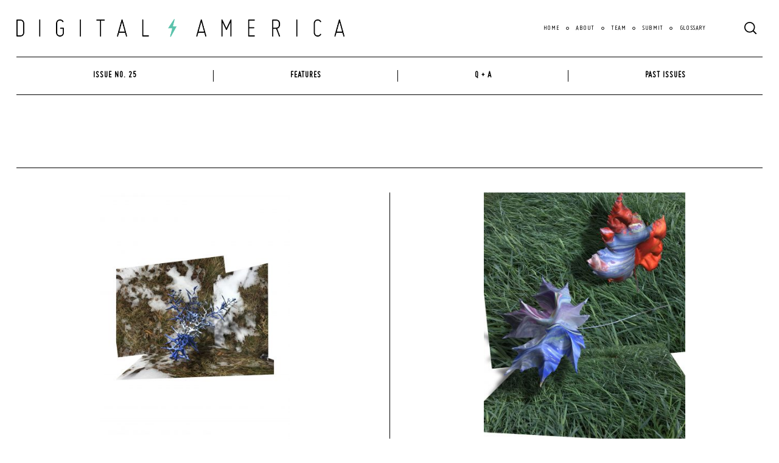

--- FILE ---
content_type: text/html; charset=UTF-8
request_url: https://www.digitalamerica.org/slide-type/hyperobjects/
body_size: 15711
content:
<!doctype html>
<html lang="en-US">
<head>
    <meta charset="UTF-8">
    <meta name="viewport" content="width=device-width, minimum-scale=1">
    <meta name="theme-color" content="#000000">
    <link rel="profile" href="http://gmpg.org/xfn/11">
    <meta name='robots' content='index, follow, max-image-preview:large, max-snippet:-1, max-video-preview:-1' />

	<!-- This site is optimized with the Yoast SEO plugin v26.8 - https://yoast.com/product/yoast-seo-wordpress/ -->
	<title>Hyperobjects Archives - Digital America</title>
	<link rel="canonical" href="https://www.digitalamerica.org/slide-type/hyperobjects/" />
	<meta property="og:locale" content="en_US" />
	<meta property="og:type" content="article" />
	<meta property="og:title" content="Hyperobjects Archives - Digital America" />
	<meta property="og:url" content="https://www.digitalamerica.org/slide-type/hyperobjects/" />
	<meta property="og:site_name" content="Digital America" />
	<meta name="twitter:card" content="summary_large_image" />
	<script type="application/ld+json" class="yoast-schema-graph">{"@context":"https://schema.org","@graph":[{"@type":"CollectionPage","@id":"https://www.digitalamerica.org/slide-type/hyperobjects/","url":"https://www.digitalamerica.org/slide-type/hyperobjects/","name":"Hyperobjects Archives - Digital America","isPartOf":{"@id":"https://www.digitalamerica.org/#website"},"primaryImageOfPage":{"@id":"https://www.digitalamerica.org/slide-type/hyperobjects/#primaryimage"},"image":{"@id":"https://www.digitalamerica.org/slide-type/hyperobjects/#primaryimage"},"thumbnailUrl":"https://www.digitalamerica.org/wp-content/uploads/2018/04/Still_Life_8e.31-33333333.jpg","breadcrumb":{"@id":"https://www.digitalamerica.org/slide-type/hyperobjects/#breadcrumb"},"inLanguage":"en-US"},{"@type":"ImageObject","inLanguage":"en-US","@id":"https://www.digitalamerica.org/slide-type/hyperobjects/#primaryimage","url":"https://www.digitalamerica.org/wp-content/uploads/2018/04/Still_Life_8e.31-33333333.jpg","contentUrl":"https://www.digitalamerica.org/wp-content/uploads/2018/04/Still_Life_8e.31-33333333.jpg","width":3600,"height":4800},{"@type":"BreadcrumbList","@id":"https://www.digitalamerica.org/slide-type/hyperobjects/#breadcrumb","itemListElement":[{"@type":"ListItem","position":1,"name":"Home","item":"https://www.digitalamerica.org/"},{"@type":"ListItem","position":2,"name":"Hyperobjects"}]},{"@type":"WebSite","@id":"https://www.digitalamerica.org/#website","url":"https://www.digitalamerica.org/","name":"Digital America","description":"an online journal on digital culture and American life","publisher":{"@id":"https://www.digitalamerica.org/#organization"},"potentialAction":[{"@type":"SearchAction","target":{"@type":"EntryPoint","urlTemplate":"https://www.digitalamerica.org/?s={search_term_string}"},"query-input":{"@type":"PropertyValueSpecification","valueRequired":true,"valueName":"search_term_string"}}],"inLanguage":"en-US"},{"@type":"Organization","@id":"https://www.digitalamerica.org/#organization","name":"Digital America","url":"https://www.digitalamerica.org/","logo":{"@type":"ImageObject","inLanguage":"en-US","@id":"https://www.digitalamerica.org/#/schema/logo/image/","url":"https://www.digitalamerica.org/wp-content/uploads/2016/08/cropped-cropped-cropped-digitalamerica_full_blue1.png","contentUrl":"https://www.digitalamerica.org/wp-content/uploads/2016/08/cropped-cropped-cropped-digitalamerica_full_blue1.png","width":960,"height":120,"caption":"Digital America"},"image":{"@id":"https://www.digitalamerica.org/#/schema/logo/image/"}}]}</script>
	<!-- / Yoast SEO plugin. -->


<link rel='dns-prefetch' href='//platform-api.sharethis.com' />
<link rel='dns-prefetch' href='//www.googletagmanager.com' />
<link rel='dns-prefetch' href='//fonts.googleapis.com' />
<link rel="alternate" type="application/rss+xml" title="Digital America &raquo; Feed" href="https://www.digitalamerica.org/feed/" />
<link rel="alternate" type="application/rss+xml" title="Digital America &raquo; Comments Feed" href="https://www.digitalamerica.org/comments/feed/" />
<script type="text/javascript" id="wpp-js" src="https://www.digitalamerica.org/wp-content/plugins/wordpress-popular-posts/assets/js/wpp.min.js?ver=7.3.6" data-sampling="0" data-sampling-rate="100" data-api-url="https://www.digitalamerica.org/wp-json/wordpress-popular-posts" data-post-id="0" data-token="cb04520956" data-lang="0" data-debug="0"></script>
<link rel="alternate" type="application/rss+xml" title="Digital America &raquo; Hyperobjects Slide Type Feed" href="https://www.digitalamerica.org/slide-type/hyperobjects/feed/" />
		<!-- This site uses the Google Analytics by ExactMetrics plugin v8.11.1 - Using Analytics tracking - https://www.exactmetrics.com/ -->
		<!-- Note: ExactMetrics is not currently configured on this site. The site owner needs to authenticate with Google Analytics in the ExactMetrics settings panel. -->
					<!-- No tracking code set -->
				<!-- / Google Analytics by ExactMetrics -->
		<style id='wp-img-auto-sizes-contain-inline-css' type='text/css'>
img:is([sizes=auto i],[sizes^="auto," i]){contain-intrinsic-size:3000px 1500px}
/*# sourceURL=wp-img-auto-sizes-contain-inline-css */
</style>
<link rel='stylesheet' id='pt-cv-public-style-css' href='https://www.digitalamerica.org/wp-content/plugins/content-views-query-and-display-post-page/public/assets/css/cv.css?ver=4.2.1' type='text/css' media='all' />
<style id='wp-block-library-inline-css' type='text/css'>
:root{--wp-block-synced-color:#7a00df;--wp-block-synced-color--rgb:122,0,223;--wp-bound-block-color:var(--wp-block-synced-color);--wp-editor-canvas-background:#ddd;--wp-admin-theme-color:#007cba;--wp-admin-theme-color--rgb:0,124,186;--wp-admin-theme-color-darker-10:#006ba1;--wp-admin-theme-color-darker-10--rgb:0,107,160.5;--wp-admin-theme-color-darker-20:#005a87;--wp-admin-theme-color-darker-20--rgb:0,90,135;--wp-admin-border-width-focus:2px}@media (min-resolution:192dpi){:root{--wp-admin-border-width-focus:1.5px}}.wp-element-button{cursor:pointer}:root .has-very-light-gray-background-color{background-color:#eee}:root .has-very-dark-gray-background-color{background-color:#313131}:root .has-very-light-gray-color{color:#eee}:root .has-very-dark-gray-color{color:#313131}:root .has-vivid-green-cyan-to-vivid-cyan-blue-gradient-background{background:linear-gradient(135deg,#00d084,#0693e3)}:root .has-purple-crush-gradient-background{background:linear-gradient(135deg,#34e2e4,#4721fb 50%,#ab1dfe)}:root .has-hazy-dawn-gradient-background{background:linear-gradient(135deg,#faaca8,#dad0ec)}:root .has-subdued-olive-gradient-background{background:linear-gradient(135deg,#fafae1,#67a671)}:root .has-atomic-cream-gradient-background{background:linear-gradient(135deg,#fdd79a,#004a59)}:root .has-nightshade-gradient-background{background:linear-gradient(135deg,#330968,#31cdcf)}:root .has-midnight-gradient-background{background:linear-gradient(135deg,#020381,#2874fc)}:root{--wp--preset--font-size--normal:16px;--wp--preset--font-size--huge:42px}.has-regular-font-size{font-size:1em}.has-larger-font-size{font-size:2.625em}.has-normal-font-size{font-size:var(--wp--preset--font-size--normal)}.has-huge-font-size{font-size:var(--wp--preset--font-size--huge)}.has-text-align-center{text-align:center}.has-text-align-left{text-align:left}.has-text-align-right{text-align:right}.has-fit-text{white-space:nowrap!important}#end-resizable-editor-section{display:none}.aligncenter{clear:both}.items-justified-left{justify-content:flex-start}.items-justified-center{justify-content:center}.items-justified-right{justify-content:flex-end}.items-justified-space-between{justify-content:space-between}.screen-reader-text{border:0;clip-path:inset(50%);height:1px;margin:-1px;overflow:hidden;padding:0;position:absolute;width:1px;word-wrap:normal!important}.screen-reader-text:focus{background-color:#ddd;clip-path:none;color:#444;display:block;font-size:1em;height:auto;left:5px;line-height:normal;padding:15px 23px 14px;text-decoration:none;top:5px;width:auto;z-index:100000}html :where(.has-border-color){border-style:solid}html :where([style*=border-top-color]){border-top-style:solid}html :where([style*=border-right-color]){border-right-style:solid}html :where([style*=border-bottom-color]){border-bottom-style:solid}html :where([style*=border-left-color]){border-left-style:solid}html :where([style*=border-width]){border-style:solid}html :where([style*=border-top-width]){border-top-style:solid}html :where([style*=border-right-width]){border-right-style:solid}html :where([style*=border-bottom-width]){border-bottom-style:solid}html :where([style*=border-left-width]){border-left-style:solid}html :where(img[class*=wp-image-]){height:auto;max-width:100%}:where(figure){margin:0 0 1em}html :where(.is-position-sticky){--wp-admin--admin-bar--position-offset:var(--wp-admin--admin-bar--height,0px)}@media screen and (max-width:600px){html :where(.is-position-sticky){--wp-admin--admin-bar--position-offset:0px}}

/*# sourceURL=wp-block-library-inline-css */
</style><style id='wp-block-paragraph-inline-css' type='text/css'>
.is-small-text{font-size:.875em}.is-regular-text{font-size:1em}.is-large-text{font-size:2.25em}.is-larger-text{font-size:3em}.has-drop-cap:not(:focus):first-letter{float:left;font-size:8.4em;font-style:normal;font-weight:100;line-height:.68;margin:.05em .1em 0 0;text-transform:uppercase}body.rtl .has-drop-cap:not(:focus):first-letter{float:none;margin-left:.1em}p.has-drop-cap.has-background{overflow:hidden}:root :where(p.has-background){padding:1.25em 2.375em}:where(p.has-text-color:not(.has-link-color)) a{color:inherit}p.has-text-align-left[style*="writing-mode:vertical-lr"],p.has-text-align-right[style*="writing-mode:vertical-rl"]{rotate:180deg}
/*# sourceURL=https://www.digitalamerica.org/wp-includes/blocks/paragraph/style.min.css */
</style>
<style id='global-styles-inline-css' type='text/css'>
:root{--wp--preset--aspect-ratio--square: 1;--wp--preset--aspect-ratio--4-3: 4/3;--wp--preset--aspect-ratio--3-4: 3/4;--wp--preset--aspect-ratio--3-2: 3/2;--wp--preset--aspect-ratio--2-3: 2/3;--wp--preset--aspect-ratio--16-9: 16/9;--wp--preset--aspect-ratio--9-16: 9/16;--wp--preset--color--black: #000000;--wp--preset--color--cyan-bluish-gray: #abb8c3;--wp--preset--color--white: #ffffff;--wp--preset--color--pale-pink: #f78da7;--wp--preset--color--vivid-red: #cf2e2e;--wp--preset--color--luminous-vivid-orange: #ff6900;--wp--preset--color--luminous-vivid-amber: #fcb900;--wp--preset--color--light-green-cyan: #7bdcb5;--wp--preset--color--vivid-green-cyan: #00d084;--wp--preset--color--pale-cyan-blue: #8ed1fc;--wp--preset--color--vivid-cyan-blue: #0693e3;--wp--preset--color--vivid-purple: #9b51e0;--wp--preset--gradient--vivid-cyan-blue-to-vivid-purple: linear-gradient(135deg,rgb(6,147,227) 0%,rgb(155,81,224) 100%);--wp--preset--gradient--light-green-cyan-to-vivid-green-cyan: linear-gradient(135deg,rgb(122,220,180) 0%,rgb(0,208,130) 100%);--wp--preset--gradient--luminous-vivid-amber-to-luminous-vivid-orange: linear-gradient(135deg,rgb(252,185,0) 0%,rgb(255,105,0) 100%);--wp--preset--gradient--luminous-vivid-orange-to-vivid-red: linear-gradient(135deg,rgb(255,105,0) 0%,rgb(207,46,46) 100%);--wp--preset--gradient--very-light-gray-to-cyan-bluish-gray: linear-gradient(135deg,rgb(238,238,238) 0%,rgb(169,184,195) 100%);--wp--preset--gradient--cool-to-warm-spectrum: linear-gradient(135deg,rgb(74,234,220) 0%,rgb(151,120,209) 20%,rgb(207,42,186) 40%,rgb(238,44,130) 60%,rgb(251,105,98) 80%,rgb(254,248,76) 100%);--wp--preset--gradient--blush-light-purple: linear-gradient(135deg,rgb(255,206,236) 0%,rgb(152,150,240) 100%);--wp--preset--gradient--blush-bordeaux: linear-gradient(135deg,rgb(254,205,165) 0%,rgb(254,45,45) 50%,rgb(107,0,62) 100%);--wp--preset--gradient--luminous-dusk: linear-gradient(135deg,rgb(255,203,112) 0%,rgb(199,81,192) 50%,rgb(65,88,208) 100%);--wp--preset--gradient--pale-ocean: linear-gradient(135deg,rgb(255,245,203) 0%,rgb(182,227,212) 50%,rgb(51,167,181) 100%);--wp--preset--gradient--electric-grass: linear-gradient(135deg,rgb(202,248,128) 0%,rgb(113,206,126) 100%);--wp--preset--gradient--midnight: linear-gradient(135deg,rgb(2,3,129) 0%,rgb(40,116,252) 100%);--wp--preset--font-size--small: 13px;--wp--preset--font-size--medium: 20px;--wp--preset--font-size--large: 36px;--wp--preset--font-size--x-large: 42px;--wp--preset--spacing--20: 0.44rem;--wp--preset--spacing--30: 0.67rem;--wp--preset--spacing--40: 1rem;--wp--preset--spacing--50: 1.5rem;--wp--preset--spacing--60: 2.25rem;--wp--preset--spacing--70: 3.38rem;--wp--preset--spacing--80: 5.06rem;--wp--preset--shadow--natural: 6px 6px 9px rgba(0, 0, 0, 0.2);--wp--preset--shadow--deep: 12px 12px 50px rgba(0, 0, 0, 0.4);--wp--preset--shadow--sharp: 6px 6px 0px rgba(0, 0, 0, 0.2);--wp--preset--shadow--outlined: 6px 6px 0px -3px rgb(255, 255, 255), 6px 6px rgb(0, 0, 0);--wp--preset--shadow--crisp: 6px 6px 0px rgb(0, 0, 0);}:where(.is-layout-flex){gap: 0.5em;}:where(.is-layout-grid){gap: 0.5em;}body .is-layout-flex{display: flex;}.is-layout-flex{flex-wrap: wrap;align-items: center;}.is-layout-flex > :is(*, div){margin: 0;}body .is-layout-grid{display: grid;}.is-layout-grid > :is(*, div){margin: 0;}:where(.wp-block-columns.is-layout-flex){gap: 2em;}:where(.wp-block-columns.is-layout-grid){gap: 2em;}:where(.wp-block-post-template.is-layout-flex){gap: 1.25em;}:where(.wp-block-post-template.is-layout-grid){gap: 1.25em;}.has-black-color{color: var(--wp--preset--color--black) !important;}.has-cyan-bluish-gray-color{color: var(--wp--preset--color--cyan-bluish-gray) !important;}.has-white-color{color: var(--wp--preset--color--white) !important;}.has-pale-pink-color{color: var(--wp--preset--color--pale-pink) !important;}.has-vivid-red-color{color: var(--wp--preset--color--vivid-red) !important;}.has-luminous-vivid-orange-color{color: var(--wp--preset--color--luminous-vivid-orange) !important;}.has-luminous-vivid-amber-color{color: var(--wp--preset--color--luminous-vivid-amber) !important;}.has-light-green-cyan-color{color: var(--wp--preset--color--light-green-cyan) !important;}.has-vivid-green-cyan-color{color: var(--wp--preset--color--vivid-green-cyan) !important;}.has-pale-cyan-blue-color{color: var(--wp--preset--color--pale-cyan-blue) !important;}.has-vivid-cyan-blue-color{color: var(--wp--preset--color--vivid-cyan-blue) !important;}.has-vivid-purple-color{color: var(--wp--preset--color--vivid-purple) !important;}.has-black-background-color{background-color: var(--wp--preset--color--black) !important;}.has-cyan-bluish-gray-background-color{background-color: var(--wp--preset--color--cyan-bluish-gray) !important;}.has-white-background-color{background-color: var(--wp--preset--color--white) !important;}.has-pale-pink-background-color{background-color: var(--wp--preset--color--pale-pink) !important;}.has-vivid-red-background-color{background-color: var(--wp--preset--color--vivid-red) !important;}.has-luminous-vivid-orange-background-color{background-color: var(--wp--preset--color--luminous-vivid-orange) !important;}.has-luminous-vivid-amber-background-color{background-color: var(--wp--preset--color--luminous-vivid-amber) !important;}.has-light-green-cyan-background-color{background-color: var(--wp--preset--color--light-green-cyan) !important;}.has-vivid-green-cyan-background-color{background-color: var(--wp--preset--color--vivid-green-cyan) !important;}.has-pale-cyan-blue-background-color{background-color: var(--wp--preset--color--pale-cyan-blue) !important;}.has-vivid-cyan-blue-background-color{background-color: var(--wp--preset--color--vivid-cyan-blue) !important;}.has-vivid-purple-background-color{background-color: var(--wp--preset--color--vivid-purple) !important;}.has-black-border-color{border-color: var(--wp--preset--color--black) !important;}.has-cyan-bluish-gray-border-color{border-color: var(--wp--preset--color--cyan-bluish-gray) !important;}.has-white-border-color{border-color: var(--wp--preset--color--white) !important;}.has-pale-pink-border-color{border-color: var(--wp--preset--color--pale-pink) !important;}.has-vivid-red-border-color{border-color: var(--wp--preset--color--vivid-red) !important;}.has-luminous-vivid-orange-border-color{border-color: var(--wp--preset--color--luminous-vivid-orange) !important;}.has-luminous-vivid-amber-border-color{border-color: var(--wp--preset--color--luminous-vivid-amber) !important;}.has-light-green-cyan-border-color{border-color: var(--wp--preset--color--light-green-cyan) !important;}.has-vivid-green-cyan-border-color{border-color: var(--wp--preset--color--vivid-green-cyan) !important;}.has-pale-cyan-blue-border-color{border-color: var(--wp--preset--color--pale-cyan-blue) !important;}.has-vivid-cyan-blue-border-color{border-color: var(--wp--preset--color--vivid-cyan-blue) !important;}.has-vivid-purple-border-color{border-color: var(--wp--preset--color--vivid-purple) !important;}.has-vivid-cyan-blue-to-vivid-purple-gradient-background{background: var(--wp--preset--gradient--vivid-cyan-blue-to-vivid-purple) !important;}.has-light-green-cyan-to-vivid-green-cyan-gradient-background{background: var(--wp--preset--gradient--light-green-cyan-to-vivid-green-cyan) !important;}.has-luminous-vivid-amber-to-luminous-vivid-orange-gradient-background{background: var(--wp--preset--gradient--luminous-vivid-amber-to-luminous-vivid-orange) !important;}.has-luminous-vivid-orange-to-vivid-red-gradient-background{background: var(--wp--preset--gradient--luminous-vivid-orange-to-vivid-red) !important;}.has-very-light-gray-to-cyan-bluish-gray-gradient-background{background: var(--wp--preset--gradient--very-light-gray-to-cyan-bluish-gray) !important;}.has-cool-to-warm-spectrum-gradient-background{background: var(--wp--preset--gradient--cool-to-warm-spectrum) !important;}.has-blush-light-purple-gradient-background{background: var(--wp--preset--gradient--blush-light-purple) !important;}.has-blush-bordeaux-gradient-background{background: var(--wp--preset--gradient--blush-bordeaux) !important;}.has-luminous-dusk-gradient-background{background: var(--wp--preset--gradient--luminous-dusk) !important;}.has-pale-ocean-gradient-background{background: var(--wp--preset--gradient--pale-ocean) !important;}.has-electric-grass-gradient-background{background: var(--wp--preset--gradient--electric-grass) !important;}.has-midnight-gradient-background{background: var(--wp--preset--gradient--midnight) !important;}.has-small-font-size{font-size: var(--wp--preset--font-size--small) !important;}.has-medium-font-size{font-size: var(--wp--preset--font-size--medium) !important;}.has-large-font-size{font-size: var(--wp--preset--font-size--large) !important;}.has-x-large-font-size{font-size: var(--wp--preset--font-size--x-large) !important;}
/*# sourceURL=global-styles-inline-css */
</style>

<style id='classic-theme-styles-inline-css' type='text/css'>
/*! This file is auto-generated */
.wp-block-button__link{color:#fff;background-color:#32373c;border-radius:9999px;box-shadow:none;text-decoration:none;padding:calc(.667em + 2px) calc(1.333em + 2px);font-size:1.125em}.wp-block-file__button{background:#32373c;color:#fff;text-decoration:none}
/*# sourceURL=/wp-includes/css/classic-themes.min.css */
</style>
<link rel='stylesheet' id='wp-components-css' href='https://www.digitalamerica.org/wp-includes/css/dist/components/style.min.css?ver=3ab42317f3fd2198d2fad75585516fb5' type='text/css' media='all' />
<link rel='stylesheet' id='wp-preferences-css' href='https://www.digitalamerica.org/wp-includes/css/dist/preferences/style.min.css?ver=3ab42317f3fd2198d2fad75585516fb5' type='text/css' media='all' />
<link rel='stylesheet' id='wp-block-editor-css' href='https://www.digitalamerica.org/wp-includes/css/dist/block-editor/style.min.css?ver=3ab42317f3fd2198d2fad75585516fb5' type='text/css' media='all' />
<link rel='stylesheet' id='popup-maker-block-library-style-css' href='https://www.digitalamerica.org/wp-content/plugins/popup-maker/dist/packages/block-library-style.css?ver=dbea705cfafe089d65f1' type='text/css' media='all' />
<link rel='stylesheet' id='kioken-blocks-style-css' href='https://www.digitalamerica.org/wp-content/plugins/kioken-blocks/dist/blocks.style.build.css?ver=1.3.9' type='text/css' media='all' />
<link rel='stylesheet' id='fontawesome-free-css' href='https://www.digitalamerica.org/wp-content/plugins/getwid/vendors/fontawesome-free/css/all.min.css?ver=5.5.0' type='text/css' media='all' />
<link rel='stylesheet' id='slick-css' href='https://www.digitalamerica.org/wp-content/plugins/getwid/vendors/slick/slick/slick.min.css?ver=1.9.0' type='text/css' media='all' />
<link rel='stylesheet' id='slick-theme-css' href='https://www.digitalamerica.org/wp-content/plugins/getwid/vendors/slick/slick/slick-theme.min.css?ver=1.9.0' type='text/css' media='all' />
<link rel='stylesheet' id='mp-fancybox-css' href='https://www.digitalamerica.org/wp-content/plugins/getwid/vendors/mp-fancybox/jquery.fancybox.min.css?ver=3.5.7-mp.1' type='text/css' media='all' />
<link rel='stylesheet' id='getwid-blocks-css' href='https://www.digitalamerica.org/wp-content/plugins/getwid/assets/css/blocks.style.css?ver=2.1.3' type='text/css' media='all' />
<style id='getwid-blocks-inline-css' type='text/css'>
.wp-block-getwid-section .wp-block-getwid-section__wrapper .wp-block-getwid-section__inner-wrapper{max-width: 798px;}
/*# sourceURL=getwid-blocks-inline-css */
</style>
<link rel='stylesheet' id='contact-form-7-css' href='https://www.digitalamerica.org/wp-content/plugins/contact-form-7/includes/css/styles.css?ver=6.1.4' type='text/css' media='all' />
<link rel='stylesheet' id='sc-frontend-style-css' href='https://www.digitalamerica.org/wp-content/plugins/shortcodes-indep/css/frontend-style.css?ver=3ab42317f3fd2198d2fad75585516fb5' type='text/css' media='all' />
<link rel='stylesheet' id='simple-banner-style-css' href='https://www.digitalamerica.org/wp-content/plugins/simple-banner/simple-banner.css?ver=3.1.2' type='text/css' media='all' />
<link rel='stylesheet' id='rt-fontawsome-css' href='https://www.digitalamerica.org/wp-content/plugins/the-post-grid/assets/vendor/font-awesome/css/font-awesome.min.css?ver=7.8.8' type='text/css' media='all' />
<link rel='stylesheet' id='rt-tpg-css' href='https://www.digitalamerica.org/wp-content/plugins/the-post-grid/assets/css/thepostgrid.min.css?ver=7.8.8' type='text/css' media='all' />
<link rel='stylesheet' id='Tippy-css' href='https://www.digitalamerica.org/wp-content/plugins/tippy/jquery.tippy.css?ver=3ab42317f3fd2198d2fad75585516fb5' type='text/css' media='all' />
<link rel='stylesheet' id='uaf_client_css-css' href='https://www.digitalamerica.org/wp-content/uploads/useanyfont/uaf.css?ver=1765350308' type='text/css' media='all' />
<link rel='stylesheet' id='pullquote-shortcode-css' href='https://www.digitalamerica.org/wp-content/plugins/pullquote-shortcode/css/pullquote-shortcode.css?ver=0.1' type='text/css' media='all' />
<link rel='stylesheet' id='wordpress-popular-posts-css-css' href='https://www.digitalamerica.org/wp-content/plugins/wordpress-popular-posts/assets/css/wpp.css?ver=7.3.6' type='text/css' media='all' />
<link rel='stylesheet' id='neomag-style-css' href='https://www.digitalamerica.org/wp-content/themes/neomag/style.css?ver=2.0' type='text/css' media='all' />
<style id='neomag-style-inline-css' type='text/css'>
:root { --content-width: 798px }
/*# sourceURL=neomag-style-inline-css */
</style>
<link rel='stylesheet' id='wp-featherlight-css' href='https://www.digitalamerica.org/wp-content/plugins/wp-featherlight/css/wp-featherlight.min.css?ver=1.3.4' type='text/css' media='all' />
<link rel='stylesheet' id='neomag-addons-style-css' href='https://www.digitalamerica.org/wp-content/plugins/neomag-addons/css/neomag-addons-style.css?ver=3ab42317f3fd2198d2fad75585516fb5' type='text/css' media='all' />
<link rel='stylesheet' id='frs-css-css' href='https://www.digitalamerica.org/wp-content/plugins/fluid-responsive-slideshow/css/frs.css?ver=2.3.1' type='text/css' media='all' />
<link rel='stylesheet' id='frs-position-css' href='https://www.digitalamerica.org/wp-content/plugins/fluid-responsive-slideshow/css/frs-position.css?ver=2.3.1' type='text/css' media='all' />
<link rel='stylesheet' id='OpenSans-css' href='https://fonts.googleapis.com/css?family=Open+Sans%3A400italic%2C700italic%2C400%2C700&#038;ver=2.3.1' type='text/css' media='all' />
<!--n2css--><!--n2js--><script type="text/javascript" src="https://www.digitalamerica.org/wp-includes/js/jquery/jquery.min.js?ver=3.7.1" id="jquery-core-js"></script>
<script type="text/javascript" src="https://www.digitalamerica.org/wp-includes/js/jquery/jquery-migrate.min.js?ver=3.4.1" id="jquery-migrate-js"></script>
<script type="text/javascript" src="https://www.digitalamerica.org/wp-content/plugins/fluid-responsive-slideshow/js/frs.js?ver=2.3.1" id="fluid-responsive-slideshow-js"></script>
<script type="text/javascript" src="https://www.digitalamerica.org/wp-content/plugins/fluid-responsive-slideshow/js/jquery.touchSwipe.min.js?ver=3ab42317f3fd2198d2fad75585516fb5" id="touchSwipe_js-js"></script>
<script type="text/javascript" src="https://www.digitalamerica.org/wp-content/plugins/fluid-responsive-slideshow/js/imagesloaded.min.js?ver=2.3.1" id="images-loaded-js"></script>
<script type="text/javascript" id="simple-banner-script-js-before">
/* <![CDATA[ */
const simpleBannerScriptParams = {"pro_version_enabled":"","debug_mode":"","id":6741,"version":"3.1.2","banner_params":[{"hide_simple_banner":"yes","simple_banner_prepend_element":"body","simple_banner_position":"","header_margin":"","header_padding":"","wp_body_open_enabled":"","wp_body_open":true,"simple_banner_z_index":"","simple_banner_text":"Look out for Issue 25 on April 21, 2025!","disabled_on_current_page":false,"disabled_pages_array":[],"is_current_page_a_post":false,"disabled_on_posts":"","simple_banner_disabled_page_paths":"","simple_banner_font_size":"","simple_banner_color":"#66CC99","simple_banner_text_color":"","simple_banner_link_color":"","simple_banner_close_color":"","simple_banner_custom_css":"","simple_banner_scrolling_custom_css":"","simple_banner_text_custom_css":"","simple_banner_button_css":"","site_custom_css":"","keep_site_custom_css":"","site_custom_js":"","keep_site_custom_js":"","close_button_enabled":"on","close_button_expiration":"","close_button_cookie_set":false,"current_date":{"date":"2026-01-21 09:23:02.847437","timezone_type":3,"timezone":"UTC"},"start_date":{"date":"2026-01-21 09:23:02.847443","timezone_type":3,"timezone":"UTC"},"end_date":{"date":"2026-01-21 09:23:02.847445","timezone_type":3,"timezone":"UTC"},"simple_banner_start_after_date":"","simple_banner_remove_after_date":"","simple_banner_insert_inside_element":""}]}
//# sourceURL=simple-banner-script-js-before
/* ]]> */
</script>
<script type="text/javascript" src="https://www.digitalamerica.org/wp-content/plugins/simple-banner/simple-banner.js?ver=3.1.2" id="simple-banner-script-js"></script>
<script type="text/javascript" src="//platform-api.sharethis.com/js/sharethis.js?ver=8.5.3#property=67b3e599f80bb90012167cad&amp;product=gdpr-compliance-tool-v2&amp;source=simple-share-buttons-adder-wordpress" id="simple-share-buttons-adder-mu-js"></script>
<script type="text/javascript" src="https://www.digitalamerica.org/wp-content/plugins/tippy/jquery.tippy.js?ver=6.0.0" id="Tippy-js"></script>

<!-- Google tag (gtag.js) snippet added by Site Kit -->
<!-- Google Analytics snippet added by Site Kit -->
<script type="text/javascript" src="https://www.googletagmanager.com/gtag/js?id=GT-P8Z5GTLS" id="google_gtagjs-js" async></script>
<script type="text/javascript" id="google_gtagjs-js-after">
/* <![CDATA[ */
window.dataLayer = window.dataLayer || [];function gtag(){dataLayer.push(arguments);}
gtag("set","linker",{"domains":["www.digitalamerica.org"]});
gtag("js", new Date());
gtag("set", "developer_id.dZTNiMT", true);
gtag("config", "GT-P8Z5GTLS");
//# sourceURL=google_gtagjs-js-after
/* ]]> */
</script>
<link rel="https://api.w.org/" href="https://www.digitalamerica.org/wp-json/" /><link rel="EditURI" type="application/rsd+xml" title="RSD" href="https://www.digitalamerica.org/xmlrpc.php?rsd" />

<style>/* CSS added by WP Meta and Date Remover*/.entry-meta {display:none !important;}
	.home .entry-meta { display: none; }
	.entry-footer {display:none !important;}
	.home .entry-footer { display: none; }</style><meta name="generator" content="Redux 4.5.10" /><meta name="generator" content="Site Kit by Google 1.170.0" /><style id="simple-banner-hide" type="text/css">.simple-banner{display:none;}</style><style id="simple-banner-background-color" type="text/css">.simple-banner{background:#66CC99;}</style><style id="simple-banner-text-color" type="text/css">.simple-banner .simple-banner-text{color: #ffffff;}</style><style id="simple-banner-link-color" type="text/css">.simple-banner .simple-banner-text a{color:#f16521;}</style><style id="simple-banner-z-index" type="text/css">.simple-banner{z-index: 99999;}</style><style id="simple-banner-site-custom-css-dummy" type="text/css"></style><script id="simple-banner-site-custom-js-dummy" type="text/javascript"></script>        <style>
            :root {
                --tpg-primary-color: #0d6efd;
                --tpg-secondary-color: #0654c4;
                --tpg-primary-light: #c4d0ff
            }

                    </style>
		
            <script type="text/javascript">
                jQuery(document).ready(function() {
                    jQuery('.tippy').tippy({ position: "link", offsetx: 0, offsety: 10, closetext: "X", hidedelay: 700, showdelay: 100, calcpos: "parent", showspeed: 200, hidespeed: 200, showtitle: true, hoverpopup: true, draggable: true, dragheader: true, multitip: false, autoshow: false, showheader: true, showclose: true, htmlentities: false });
                });
            </script>
        <script type="text/javascript">
(function(url){
	if(/(?:Chrome\/26\.0\.1410\.63 Safari\/537\.31|WordfenceTestMonBot)/.test(navigator.userAgent)){ return; }
	var addEvent = function(evt, handler) {
		if (window.addEventListener) {
			document.addEventListener(evt, handler, false);
		} else if (window.attachEvent) {
			document.attachEvent('on' + evt, handler);
		}
	};
	var removeEvent = function(evt, handler) {
		if (window.removeEventListener) {
			document.removeEventListener(evt, handler, false);
		} else if (window.detachEvent) {
			document.detachEvent('on' + evt, handler);
		}
	};
	var evts = 'contextmenu dblclick drag dragend dragenter dragleave dragover dragstart drop keydown keypress keyup mousedown mousemove mouseout mouseover mouseup mousewheel scroll'.split(' ');
	var logHuman = function() {
		if (window.wfLogHumanRan) { return; }
		window.wfLogHumanRan = true;
		var wfscr = document.createElement('script');
		wfscr.type = 'text/javascript';
		wfscr.async = true;
		wfscr.src = url + '&r=' + Math.random();
		(document.getElementsByTagName('head')[0]||document.getElementsByTagName('body')[0]).appendChild(wfscr);
		for (var i = 0; i < evts.length; i++) {
			removeEvent(evts[i], logHuman);
		}
	};
	for (var i = 0; i < evts.length; i++) {
		addEvent(evts[i], logHuman);
	}
})('//www.digitalamerica.org/?wordfence_lh=1&hid=4DAC9C4AD82FEA7EE00B38E3598E8B15');
</script>            <style id="wpp-loading-animation-styles">@-webkit-keyframes bgslide{from{background-position-x:0}to{background-position-x:-200%}}@keyframes bgslide{from{background-position-x:0}to{background-position-x:-200%}}.wpp-widget-block-placeholder,.wpp-shortcode-placeholder{margin:0 auto;width:60px;height:3px;background:#dd3737;background:linear-gradient(90deg,#dd3737 0%,#571313 10%,#dd3737 100%);background-size:200% auto;border-radius:3px;-webkit-animation:bgslide 1s infinite linear;animation:bgslide 1s infinite linear}</style>
            <!-- All in one Favicon 4.8 --><link rel="shortcut icon" href="https://www.digitalamerica.org/wp-content/uploads/2020/02/favicon-2-1.ico" />
<link rel="shortcut icon" href="/favicon.ico" type="image/x-icon">
<link rel="icon" href="/favicon.ico" type="image/x-icon">		<style type="text/css" id="wp-custom-css">
			/* remove the author, date and categories */
.home .byline, .home .post-date, .home .entry-category { display: none; }

/* Remove the author */
.byline { display: none; }

/* Remove the date */
.post-date { display: none; }

/* Remove the categories */
entry-category { display: none; }

h2 {font-weight: normal}
.row.u-items--middle {
    justify-content:center;
}
#post-6714 > header > div.small-mb-2.medium-mb-3.post-content__side-padding.text-center > div > div{
	display:flex;
	justify-content:center;
}		</style>
		<style id="kirki-inline-styles">.has-custom-logo{max-width:600px;}.site-branding .text-logo{font-size:48px;text-transform:uppercase;}.h1,.h2,.h3,.h4,.h5,.h6,.main-font,h1,h2,h3,h4,h5,h6{font-family:inherit;text-transform:none;}:root{--headings-font-family:inherit;--body-font-family:Noto Sans;--site-background:#ffffff;--site-color:#000000;--site-separators-color:#000000;--category-color:#000000;--mouse-hover-color:#66cc99;--content-link:#161616;}body{font-family:Noto Sans;font-weight:400;}.section-title{color:#000000;}.entry-title{color:#000000;}.entry-summary{color:#535f69;}.entry-meta, .byline, .post-date, .tags-list a{color:#535f69;}[type=text], [type=search], [type=url], [type=number], [type=email], textarea{color:#000000;border-color:#dddddd;}.search-form .search-submit{color:#dddddd;}[type=button]:not(.slick-arrow), [type=reset], [type=submit], button, [type=button]:focus, [type=button]:hover, [type=reset]:focus, [type=reset]:hover, [type=submit]:focus, [type=submit]:hover, button:focus, button:hover, .button{background-color:#000000;}[type=button]:not(.slick-arrow), [type=reset], [type=submit], button, [type=button]:focus, [type=button]:hover, [type=reset]:focus, [type=reset]:hover, [type=submit]:focus, [type=submit]:hover, button:focus, button:hover, .button:hover{color:#ffffff;}.text-logo{color:#000000;}.site-header{color:#000000;background-color:#ffffff;}.site-header .menu-layout--bullets > li:hover > a{color:#66cc99;}.site-header [class*=hor-sep-]:after, .site-header [class*=hor-sep-]:before{background-color:#000000;}.offcanvas--modal:after{background-color:rgba(255, 255, 255, 0.98);}.offcanvas--modal, .offcanvas--modal .search-field{color:#000000;}.home-block--carousel-center .section-style{background-color:#ffffff;}.home-block--carousel-center .carousel--post-counter{background-color:#000000;-webkit-box-shadow:0 0 0 4px #ffffff;-moz-box-shadow:0 0 0 4px #ffffff;box-shadow:0 0 0 4px #ffffff;}.home-block--carousel-center .section-style .section-header, .home-block--carousel-center .section-style .section-title{color:#000000;}.home-block--carousel-center .carousel--post-counter:before{color:#ffffff;}.home-block--carousel-center .by-category--color, .home-block--carousel-center .entry-title, .home-block--carousel-center .byline, .home-block--carousel-center .views-count{color:#000000;}.home-block--carousel-center .entry-title a.hover-line:hover{-webkit-box-shadow:inset 0 -7px 0 #0e4572;-moz-box-shadow:inset 0 -7px 0 #0e4572;box-shadow:inset 0 -7px 0 #0e4572;}.home-block--carousel-center .entry-title a.hover-color:hover{color:#0e4572;}.back-top{color:#ffffff;background-color:#000000;}.infinite-scroll-loader{color:#000000;}.author-profile{border-color:#000000;}@media (min-width: 64.0625em){.header-row{padding-top:1vw;padding-bottom:1vw;}#main-navigation, #offcanvas-main-navigation{font-size:1rem;}.archive-header{padding-top:1.5vw;padding-bottom:1.5vw;}}/* cyrillic-ext */
@font-face {
  font-family: 'Noto Sans';
  font-style: normal;
  font-weight: 400;
  font-stretch: 100%;
  font-display: swap;
  src: url(https://www.digitalamerica.org/wp-content/fonts/noto-sans/o-0mIpQlx3QUlC5A4PNB6Ryti20_6n1iPHjcz6L1SoM-jCpoiyD9A-9X6VLKzA.woff2) format('woff2');
  unicode-range: U+0460-052F, U+1C80-1C8A, U+20B4, U+2DE0-2DFF, U+A640-A69F, U+FE2E-FE2F;
}
/* cyrillic */
@font-face {
  font-family: 'Noto Sans';
  font-style: normal;
  font-weight: 400;
  font-stretch: 100%;
  font-display: swap;
  src: url(https://www.digitalamerica.org/wp-content/fonts/noto-sans/o-0mIpQlx3QUlC5A4PNB6Ryti20_6n1iPHjcz6L1SoM-jCpoiyD9A-9e6VLKzA.woff2) format('woff2');
  unicode-range: U+0301, U+0400-045F, U+0490-0491, U+04B0-04B1, U+2116;
}
/* devanagari */
@font-face {
  font-family: 'Noto Sans';
  font-style: normal;
  font-weight: 400;
  font-stretch: 100%;
  font-display: swap;
  src: url(https://www.digitalamerica.org/wp-content/fonts/noto-sans/o-0mIpQlx3QUlC5A4PNB6Ryti20_6n1iPHjcz6L1SoM-jCpoiyD9A-9b6VLKzA.woff2) format('woff2');
  unicode-range: U+0900-097F, U+1CD0-1CF9, U+200C-200D, U+20A8, U+20B9, U+20F0, U+25CC, U+A830-A839, U+A8E0-A8FF, U+11B00-11B09;
}
/* greek-ext */
@font-face {
  font-family: 'Noto Sans';
  font-style: normal;
  font-weight: 400;
  font-stretch: 100%;
  font-display: swap;
  src: url(https://www.digitalamerica.org/wp-content/fonts/noto-sans/o-0mIpQlx3QUlC5A4PNB6Ryti20_6n1iPHjcz6L1SoM-jCpoiyD9A-9W6VLKzA.woff2) format('woff2');
  unicode-range: U+1F00-1FFF;
}
/* greek */
@font-face {
  font-family: 'Noto Sans';
  font-style: normal;
  font-weight: 400;
  font-stretch: 100%;
  font-display: swap;
  src: url(https://www.digitalamerica.org/wp-content/fonts/noto-sans/o-0mIpQlx3QUlC5A4PNB6Ryti20_6n1iPHjcz6L1SoM-jCpoiyD9A-9Z6VLKzA.woff2) format('woff2');
  unicode-range: U+0370-0377, U+037A-037F, U+0384-038A, U+038C, U+038E-03A1, U+03A3-03FF;
}
/* vietnamese */
@font-face {
  font-family: 'Noto Sans';
  font-style: normal;
  font-weight: 400;
  font-stretch: 100%;
  font-display: swap;
  src: url(https://www.digitalamerica.org/wp-content/fonts/noto-sans/o-0mIpQlx3QUlC5A4PNB6Ryti20_6n1iPHjcz6L1SoM-jCpoiyD9A-9V6VLKzA.woff2) format('woff2');
  unicode-range: U+0102-0103, U+0110-0111, U+0128-0129, U+0168-0169, U+01A0-01A1, U+01AF-01B0, U+0300-0301, U+0303-0304, U+0308-0309, U+0323, U+0329, U+1EA0-1EF9, U+20AB;
}
/* latin-ext */
@font-face {
  font-family: 'Noto Sans';
  font-style: normal;
  font-weight: 400;
  font-stretch: 100%;
  font-display: swap;
  src: url(https://www.digitalamerica.org/wp-content/fonts/noto-sans/o-0mIpQlx3QUlC5A4PNB6Ryti20_6n1iPHjcz6L1SoM-jCpoiyD9A-9U6VLKzA.woff2) format('woff2');
  unicode-range: U+0100-02BA, U+02BD-02C5, U+02C7-02CC, U+02CE-02D7, U+02DD-02FF, U+0304, U+0308, U+0329, U+1D00-1DBF, U+1E00-1E9F, U+1EF2-1EFF, U+2020, U+20A0-20AB, U+20AD-20C0, U+2113, U+2C60-2C7F, U+A720-A7FF;
}
/* latin */
@font-face {
  font-family: 'Noto Sans';
  font-style: normal;
  font-weight: 400;
  font-stretch: 100%;
  font-display: swap;
  src: url(https://www.digitalamerica.org/wp-content/fonts/noto-sans/o-0mIpQlx3QUlC5A4PNB6Ryti20_6n1iPHjcz6L1SoM-jCpoiyD9A-9a6VI.woff2) format('woff2');
  unicode-range: U+0000-00FF, U+0131, U+0152-0153, U+02BB-02BC, U+02C6, U+02DA, U+02DC, U+0304, U+0308, U+0329, U+2000-206F, U+20AC, U+2122, U+2191, U+2193, U+2212, U+2215, U+FEFF, U+FFFD;
}/* cyrillic-ext */
@font-face {
  font-family: 'Noto Sans';
  font-style: normal;
  font-weight: 400;
  font-stretch: 100%;
  font-display: swap;
  src: url(https://www.digitalamerica.org/wp-content/fonts/noto-sans/o-0mIpQlx3QUlC5A4PNB6Ryti20_6n1iPHjcz6L1SoM-jCpoiyD9A-9X6VLKzA.woff2) format('woff2');
  unicode-range: U+0460-052F, U+1C80-1C8A, U+20B4, U+2DE0-2DFF, U+A640-A69F, U+FE2E-FE2F;
}
/* cyrillic */
@font-face {
  font-family: 'Noto Sans';
  font-style: normal;
  font-weight: 400;
  font-stretch: 100%;
  font-display: swap;
  src: url(https://www.digitalamerica.org/wp-content/fonts/noto-sans/o-0mIpQlx3QUlC5A4PNB6Ryti20_6n1iPHjcz6L1SoM-jCpoiyD9A-9e6VLKzA.woff2) format('woff2');
  unicode-range: U+0301, U+0400-045F, U+0490-0491, U+04B0-04B1, U+2116;
}
/* devanagari */
@font-face {
  font-family: 'Noto Sans';
  font-style: normal;
  font-weight: 400;
  font-stretch: 100%;
  font-display: swap;
  src: url(https://www.digitalamerica.org/wp-content/fonts/noto-sans/o-0mIpQlx3QUlC5A4PNB6Ryti20_6n1iPHjcz6L1SoM-jCpoiyD9A-9b6VLKzA.woff2) format('woff2');
  unicode-range: U+0900-097F, U+1CD0-1CF9, U+200C-200D, U+20A8, U+20B9, U+20F0, U+25CC, U+A830-A839, U+A8E0-A8FF, U+11B00-11B09;
}
/* greek-ext */
@font-face {
  font-family: 'Noto Sans';
  font-style: normal;
  font-weight: 400;
  font-stretch: 100%;
  font-display: swap;
  src: url(https://www.digitalamerica.org/wp-content/fonts/noto-sans/o-0mIpQlx3QUlC5A4PNB6Ryti20_6n1iPHjcz6L1SoM-jCpoiyD9A-9W6VLKzA.woff2) format('woff2');
  unicode-range: U+1F00-1FFF;
}
/* greek */
@font-face {
  font-family: 'Noto Sans';
  font-style: normal;
  font-weight: 400;
  font-stretch: 100%;
  font-display: swap;
  src: url(https://www.digitalamerica.org/wp-content/fonts/noto-sans/o-0mIpQlx3QUlC5A4PNB6Ryti20_6n1iPHjcz6L1SoM-jCpoiyD9A-9Z6VLKzA.woff2) format('woff2');
  unicode-range: U+0370-0377, U+037A-037F, U+0384-038A, U+038C, U+038E-03A1, U+03A3-03FF;
}
/* vietnamese */
@font-face {
  font-family: 'Noto Sans';
  font-style: normal;
  font-weight: 400;
  font-stretch: 100%;
  font-display: swap;
  src: url(https://www.digitalamerica.org/wp-content/fonts/noto-sans/o-0mIpQlx3QUlC5A4PNB6Ryti20_6n1iPHjcz6L1SoM-jCpoiyD9A-9V6VLKzA.woff2) format('woff2');
  unicode-range: U+0102-0103, U+0110-0111, U+0128-0129, U+0168-0169, U+01A0-01A1, U+01AF-01B0, U+0300-0301, U+0303-0304, U+0308-0309, U+0323, U+0329, U+1EA0-1EF9, U+20AB;
}
/* latin-ext */
@font-face {
  font-family: 'Noto Sans';
  font-style: normal;
  font-weight: 400;
  font-stretch: 100%;
  font-display: swap;
  src: url(https://www.digitalamerica.org/wp-content/fonts/noto-sans/o-0mIpQlx3QUlC5A4PNB6Ryti20_6n1iPHjcz6L1SoM-jCpoiyD9A-9U6VLKzA.woff2) format('woff2');
  unicode-range: U+0100-02BA, U+02BD-02C5, U+02C7-02CC, U+02CE-02D7, U+02DD-02FF, U+0304, U+0308, U+0329, U+1D00-1DBF, U+1E00-1E9F, U+1EF2-1EFF, U+2020, U+20A0-20AB, U+20AD-20C0, U+2113, U+2C60-2C7F, U+A720-A7FF;
}
/* latin */
@font-face {
  font-family: 'Noto Sans';
  font-style: normal;
  font-weight: 400;
  font-stretch: 100%;
  font-display: swap;
  src: url(https://www.digitalamerica.org/wp-content/fonts/noto-sans/o-0mIpQlx3QUlC5A4PNB6Ryti20_6n1iPHjcz6L1SoM-jCpoiyD9A-9a6VI.woff2) format('woff2');
  unicode-range: U+0000-00FF, U+0131, U+0152-0153, U+02BB-02BC, U+02C6, U+02DA, U+02DC, U+0304, U+0308, U+0329, U+2000-206F, U+20AC, U+2122, U+2191, U+2193, U+2212, U+2215, U+FEFF, U+FFFD;
}/* cyrillic-ext */
@font-face {
  font-family: 'Noto Sans';
  font-style: normal;
  font-weight: 400;
  font-stretch: 100%;
  font-display: swap;
  src: url(https://www.digitalamerica.org/wp-content/fonts/noto-sans/o-0mIpQlx3QUlC5A4PNB6Ryti20_6n1iPHjcz6L1SoM-jCpoiyD9A-9X6VLKzA.woff2) format('woff2');
  unicode-range: U+0460-052F, U+1C80-1C8A, U+20B4, U+2DE0-2DFF, U+A640-A69F, U+FE2E-FE2F;
}
/* cyrillic */
@font-face {
  font-family: 'Noto Sans';
  font-style: normal;
  font-weight: 400;
  font-stretch: 100%;
  font-display: swap;
  src: url(https://www.digitalamerica.org/wp-content/fonts/noto-sans/o-0mIpQlx3QUlC5A4PNB6Ryti20_6n1iPHjcz6L1SoM-jCpoiyD9A-9e6VLKzA.woff2) format('woff2');
  unicode-range: U+0301, U+0400-045F, U+0490-0491, U+04B0-04B1, U+2116;
}
/* devanagari */
@font-face {
  font-family: 'Noto Sans';
  font-style: normal;
  font-weight: 400;
  font-stretch: 100%;
  font-display: swap;
  src: url(https://www.digitalamerica.org/wp-content/fonts/noto-sans/o-0mIpQlx3QUlC5A4PNB6Ryti20_6n1iPHjcz6L1SoM-jCpoiyD9A-9b6VLKzA.woff2) format('woff2');
  unicode-range: U+0900-097F, U+1CD0-1CF9, U+200C-200D, U+20A8, U+20B9, U+20F0, U+25CC, U+A830-A839, U+A8E0-A8FF, U+11B00-11B09;
}
/* greek-ext */
@font-face {
  font-family: 'Noto Sans';
  font-style: normal;
  font-weight: 400;
  font-stretch: 100%;
  font-display: swap;
  src: url(https://www.digitalamerica.org/wp-content/fonts/noto-sans/o-0mIpQlx3QUlC5A4PNB6Ryti20_6n1iPHjcz6L1SoM-jCpoiyD9A-9W6VLKzA.woff2) format('woff2');
  unicode-range: U+1F00-1FFF;
}
/* greek */
@font-face {
  font-family: 'Noto Sans';
  font-style: normal;
  font-weight: 400;
  font-stretch: 100%;
  font-display: swap;
  src: url(https://www.digitalamerica.org/wp-content/fonts/noto-sans/o-0mIpQlx3QUlC5A4PNB6Ryti20_6n1iPHjcz6L1SoM-jCpoiyD9A-9Z6VLKzA.woff2) format('woff2');
  unicode-range: U+0370-0377, U+037A-037F, U+0384-038A, U+038C, U+038E-03A1, U+03A3-03FF;
}
/* vietnamese */
@font-face {
  font-family: 'Noto Sans';
  font-style: normal;
  font-weight: 400;
  font-stretch: 100%;
  font-display: swap;
  src: url(https://www.digitalamerica.org/wp-content/fonts/noto-sans/o-0mIpQlx3QUlC5A4PNB6Ryti20_6n1iPHjcz6L1SoM-jCpoiyD9A-9V6VLKzA.woff2) format('woff2');
  unicode-range: U+0102-0103, U+0110-0111, U+0128-0129, U+0168-0169, U+01A0-01A1, U+01AF-01B0, U+0300-0301, U+0303-0304, U+0308-0309, U+0323, U+0329, U+1EA0-1EF9, U+20AB;
}
/* latin-ext */
@font-face {
  font-family: 'Noto Sans';
  font-style: normal;
  font-weight: 400;
  font-stretch: 100%;
  font-display: swap;
  src: url(https://www.digitalamerica.org/wp-content/fonts/noto-sans/o-0mIpQlx3QUlC5A4PNB6Ryti20_6n1iPHjcz6L1SoM-jCpoiyD9A-9U6VLKzA.woff2) format('woff2');
  unicode-range: U+0100-02BA, U+02BD-02C5, U+02C7-02CC, U+02CE-02D7, U+02DD-02FF, U+0304, U+0308, U+0329, U+1D00-1DBF, U+1E00-1E9F, U+1EF2-1EFF, U+2020, U+20A0-20AB, U+20AD-20C0, U+2113, U+2C60-2C7F, U+A720-A7FF;
}
/* latin */
@font-face {
  font-family: 'Noto Sans';
  font-style: normal;
  font-weight: 400;
  font-stretch: 100%;
  font-display: swap;
  src: url(https://www.digitalamerica.org/wp-content/fonts/noto-sans/o-0mIpQlx3QUlC5A4PNB6Ryti20_6n1iPHjcz6L1SoM-jCpoiyD9A-9a6VI.woff2) format('woff2');
  unicode-range: U+0000-00FF, U+0131, U+0152-0153, U+02BB-02BC, U+02C6, U+02DA, U+02DC, U+0304, U+0308, U+0329, U+2000-206F, U+20AC, U+2122, U+2191, U+2193, U+2212, U+2215, U+FEFF, U+FFFD;
}</style></head>

<body class="archive tax-slide_type term-hyperobjects term-836 wp-custom-logo wp-embed-responsive wp-theme-neomag rttpg rttpg-7.8.8 radius-frontend rttpg-body-wrap rttpg-flaticon is_chrome metaslider-plugin wp-featherlight-captions neomag-2-0 ltr hfeed fade-animation">


<div id="page" class="site">

    <a class="skip-link screen-reader-text" href="#content">Skip to content</a>

    
    <header id="masthead" class="site-header header-layout-3">

        <div class="header--container small-mb-2 x-large-mb-4">

            <div class="row hor-sep-b">
                <div class="column">

                    <div class="header-desktop show-for-x-large">
                        
<div id="js-header-row" class="row header-row">

    <div class="column"><div class="header-elm-holder"><div class="site-branding has-custom-logo"><a href="https://www.digitalamerica.org/" class="custom-logo-link" rel="home"><img width="960" height="120" src="https://www.digitalamerica.org/wp-content/uploads/2016/08/cropped-cropped-cropped-digitalamerica_full_blue1.png" class="custom-logo" alt="Digital America" decoding="async" fetchpriority="high" srcset="https://www.digitalamerica.org/wp-content/uploads/2016/08/cropped-cropped-cropped-digitalamerica_full_blue1.png 960w, https://www.digitalamerica.org/wp-content/uploads/2016/08/cropped-cropped-cropped-digitalamerica_full_blue1-300x38.png 300w, https://www.digitalamerica.org/wp-content/uploads/2016/08/cropped-cropped-cropped-digitalamerica_full_blue1-768x96.png 768w" sizes="(max-width: 960px) 100vw, 960px" /></a></div></div></div>
    <div class="column"><div class="header-elm-holder u-items--end header-el__secondary-menu hide-for-small-only hide-for-medium-only">
        <nav id="secondary-navigation" class="secondary-navigation" role="navigation" aria-label="Secondary Menu"><ul id="secondary-menu" class="menu u-flex menu-layout--bullets menu-type--dropdown dropdown-center"><li id="menu-item-10184" class="menu-item menu-item-type-custom menu-item-object-custom menu-item-home menu-item-10184"><a href="https://www.digitalamerica.org/">Home</a></li>
<li id="menu-item-4268" class="menu-item menu-item-type-post_type menu-item-object-page menu-item-4268"><a href="https://www.digitalamerica.org/about/">About</a></li>
<li id="menu-item-4267" class="menu-item menu-item-type-post_type menu-item-object-page menu-item-4267"><a href="https://www.digitalamerica.org/team/">Team</a></li>
<li id="menu-item-4266" class="menu-item menu-item-type-post_type menu-item-object-page menu-item-4266"><a href="https://www.digitalamerica.org/submit/">Submit</a></li>
<li id="menu-item-8750" class="menu-item menu-item-type-post_type menu-item-object-page menu-item-8750"><a href="https://www.digitalamerica.org/digital-art-glossary/">Glossary</a></li>
</ul></nav></div></div>
    <div class="column shrink">
        <div class="u-flex u-height--full u-items--middle u-items--end">

            
            <div class="u-flex u-items--middle header-elm-holder header-el__search hide-for-small-only hide-for-medium-only"><div id="search-reveal" class="icon-button search-reveal"><svg class="rpr-svg-icon icon-search" width="20" height="20" aria-hidden="true" role="img" focusable="false" xmlns="http://www.w3.org/2000/svg" viewBox="0 0 24 24"><path d="M0 10.498c0 5.786 4.711 10.498 10.497 10.498 2.514 0 4.819-.882 6.627-2.362l8.364 8.365L27 25.489l-8.366-8.365a10.4189 10.4189 0 0 0 2.361-6.626C20.995 4.712 16.284 0 10.497 0 4.711 0 0 4.712 0 10.498zm2.099 0c0-4.65 3.748-8.398 8.398-8.398 4.651 0 8.398 3.748 8.398 8.398 0 4.651-3.747 8.398-8.398 8.398-4.65 0-8.398-3.747-8.398-8.398z"></path></svg></div></div>
            <div class="u-flex u-items--middle header-elm-holder header-sep-left"><div id="menu-reveal" class="icon-button menu-reveal hide-for-x-large"><i class="hamburger-icon"></i></div></div>
        </div>
    </div>

</div>


        <nav id="main-navigation" class="main-navigation header-el__main-menu hide-for-small-only hide-for-medium-only" role="navigation" aria-label="Main Menu"><div class="row hor-sep-t"><div class="column"><ul id="main-menu" class="menu menu-layout--grid menu-type--dropdown dropdown-center u-flex u-items--middle u-items--center"><li id="menu-item-16808" class="menu-item menu-item-type-post_type menu-item-object-page menu-item-16808"><a href="https://www.digitalamerica.org/issue-no-25/">Issue no. 25</a></li>
<li id="menu-item-10819" class="menu-item menu-item-type-taxonomy menu-item-object-category menu-item-10819 menu-item-category-5"><a href="https://www.digitalamerica.org/category/feature/">Features</a></li>
<li id="menu-item-10820" class="menu-item menu-item-type-taxonomy menu-item-object-category menu-item-10820 menu-item-category-6"><a href="https://www.digitalamerica.org/category/interviews/">Q + A</a></li>
<li id="menu-item-10818" class="menu-item menu-item-type-post_type menu-item-object-page menu-item-10818"><a href="https://www.digitalamerica.org/past-issues/">Past Issues</a></li>
</ul></div></div></nav>                    </div>

                    
<div class="header-mobile hide-for-x-large">

    <div id="js-mobile-header-row" class="row header-row u-items--middle header-mobile__top-strip">

        <div class="column small-8 medium-6 header-elm-holder"><div class="site-branding has-custom-logo"><a href="https://www.digitalamerica.org/" class="custom-logo-link" rel="home"><img width="960" height="120" src="https://www.digitalamerica.org/wp-content/uploads/2016/08/cropped-cropped-cropped-digitalamerica_full_blue1.png" class="custom-logo" alt="Digital America" decoding="async" srcset="https://www.digitalamerica.org/wp-content/uploads/2016/08/cropped-cropped-cropped-digitalamerica_full_blue1.png 960w, https://www.digitalamerica.org/wp-content/uploads/2016/08/cropped-cropped-cropped-digitalamerica_full_blue1-300x38.png 300w, https://www.digitalamerica.org/wp-content/uploads/2016/08/cropped-cropped-cropped-digitalamerica_full_blue1-768x96.png 768w" sizes="(max-width: 960px) 100vw, 960px" /></a></div></div>
        <div class="column u-flex u-items--end">

            
            <div class="header-elm-holder"><div id="header-mobile__menu-reveal" class="icon-button menu-reveal hide-for-x-large"><i class="hamburger-icon"></i></div></div>        </div>

    </div>

    
</div>
                </div>
            </div>

        </div>

        
    </header><!-- #masthead -->

    
    <div id="content" class="container site-content">


	
	
	<div class="page-header">
		<div class="row large-uncollapse small-pb-1 small-mb-1 large-mb-3 hor-sep-b">
			<header class="column small-12 medium-6 text-center archive-header">
								<div class="entry-summary small-mt-1">
<!-- enchanced category page (ECP) content -->

	<article id="post-" class="">

		<div class="post-thumbnail">
					</div>

		<div class="entry-content">
					</div><!-- .entry-content -->

		
	</article><!-- #post-## -->
</div>			</header>
		</div>
	</div><!-- .page-header -->

	

	

	

	
	<div class="row sep-b-post">

		<section id="primary" class="column content-area">
			<div class="row">

				<div class="column">
					<div id="posts-listing" class="row small-up-1 medium-up-2 large-up-2 sep-b-post layout--grid has-odd-number posts-listing">

						
<div class="column post-column small-mb-2 large-mb-4 hor-sep-b">
    <article class="post-6741 pjc_slideshow type-pjc_slideshow status-publish post-password-required hentry slide_type-hyperobjects entry">
            <figure class="entry-image small-mb-1 medium-mb-2"><a href="https://www.digitalamerica.org/pjc_slideshow/8e-31/"><img width="311" height="414" src="https://www.digitalamerica.org/wp-content/uploads/2018/04/Still_Life_8e.31-33333333.jpg" class="attachment-neomag-large size-neomag-large wp-post-image" alt="" decoding="async" srcset="https://www.digitalamerica.org/wp-content/uploads/2018/04/Still_Life_8e.31-33333333.jpg 3600w, https://www.digitalamerica.org/wp-content/uploads/2018/04/Still_Life_8e.31-33333333-225x300.jpg 225w, https://www.digitalamerica.org/wp-content/uploads/2018/04/Still_Life_8e.31-33333333-768x1024.jpg 768w, https://www.digitalamerica.org/wp-content/uploads/2018/04/Still_Life_8e.31-33333333-370x493.jpg 370w, https://www.digitalamerica.org/wp-content/uploads/2018/04/Still_Life_8e.31-33333333-570x760.jpg 570w, https://www.digitalamerica.org/wp-content/uploads/2018/04/Still_Life_8e.31-33333333-770x1027.jpg 770w, https://www.digitalamerica.org/wp-content/uploads/2018/04/Still_Life_8e.31-33333333-1170x1560.jpg 1170w, https://www.digitalamerica.org/wp-content/uploads/2018/04/Still_Life_8e.31-33333333-375x500.jpg 375w" sizes="(max-width: 311px) 100vw, 311px" /></a></figure>            <div class="entry-details u-relative">
                <div class="entry-category by-category--color small-mb-1"></div>                <h2 class="entry-title h3 small-mb-1"><a href="https://www.digitalamerica.org/pjc_slideshow/8e-31/" class="hover-line" rel="bookmark">Protected: 8e.31</a></h2>                                <div class="entry-summary small-mb-0 medium-mb-1"><p>There is no excerpt because this is a protected post.</p></div>                <span class="byline"><i>by</i> <span class="author vcard"><a class="fn" href="https://www.digitalamerica.org/author/meghanrosatelli/"></a></span></span>                <span class="post-date posted-on hide-for-small-only"><time class="entry-date published" datetime=""></time><time class="updated" datetime=""></time></span>            </div>
    </article>
</div>
<div class="column post-column small-mb-2 large-mb-4 hor-sep-b">
    <article class="post-6740 pjc_slideshow type-pjc_slideshow status-publish post-password-required hentry slide_type-hyperobjects entry">
            <figure class="entry-image small-mb-1 medium-mb-2"><a href="https://www.digitalamerica.org/pjc_slideshow/8e-26/"><img width="331" height="414" src="https://www.digitalamerica.org/wp-content/uploads/2018/04/Still_Life_8e_26.jpg" class="attachment-neomag-large size-neomag-large wp-post-image" alt="" decoding="async" srcset="https://www.digitalamerica.org/wp-content/uploads/2018/04/Still_Life_8e_26.jpg 2400w, https://www.digitalamerica.org/wp-content/uploads/2018/04/Still_Life_8e_26-240x300.jpg 240w, https://www.digitalamerica.org/wp-content/uploads/2018/04/Still_Life_8e_26-768x960.jpg 768w, https://www.digitalamerica.org/wp-content/uploads/2018/04/Still_Life_8e_26-819x1024.jpg 819w, https://www.digitalamerica.org/wp-content/uploads/2018/04/Still_Life_8e_26-370x463.jpg 370w, https://www.digitalamerica.org/wp-content/uploads/2018/04/Still_Life_8e_26-570x713.jpg 570w, https://www.digitalamerica.org/wp-content/uploads/2018/04/Still_Life_8e_26-770x963.jpg 770w, https://www.digitalamerica.org/wp-content/uploads/2018/04/Still_Life_8e_26-1170x1463.jpg 1170w, https://www.digitalamerica.org/wp-content/uploads/2018/04/Still_Life_8e_26-400x500.jpg 400w" sizes="(max-width: 331px) 100vw, 331px" /></a></figure>            <div class="entry-details u-relative">
                <div class="entry-category by-category--color small-mb-1"></div>                <h2 class="entry-title h3 small-mb-1"><a href="https://www.digitalamerica.org/pjc_slideshow/8e-26/" class="hover-line" rel="bookmark">Protected: 8e.26</a></h2>                                <div class="entry-summary small-mb-0 medium-mb-1"><p>There is no excerpt because this is a protected post.</p></div>                <span class="byline"><i>by</i> <span class="author vcard"><a class="fn" href="https://www.digitalamerica.org/author/meghanrosatelli/"></a></span></span>                <span class="post-date posted-on hide-for-small-only"><time class="entry-date published" datetime=""></time><time class="updated" datetime=""></time></span>            </div>
    </article>
</div>
<div class="column post-column small-mb-2 large-mb-4 hor-sep-b">
    <article class="post-6738 pjc_slideshow type-pjc_slideshow status-publish post-password-required hentry slide_type-hyperobjects entry">
            <figure class="entry-image small-mb-1 medium-mb-2"><a href="https://www.digitalamerica.org/pjc_slideshow/8d-5/"><img width="331" height="414" src="https://www.digitalamerica.org/wp-content/uploads/2018/04/Still_Life_8d_5.jpg" class="attachment-neomag-large size-neomag-large wp-post-image" alt="" decoding="async" srcset="https://www.digitalamerica.org/wp-content/uploads/2018/04/Still_Life_8d_5.jpg 4800w, https://www.digitalamerica.org/wp-content/uploads/2018/04/Still_Life_8d_5-240x300.jpg 240w, https://www.digitalamerica.org/wp-content/uploads/2018/04/Still_Life_8d_5-768x960.jpg 768w, https://www.digitalamerica.org/wp-content/uploads/2018/04/Still_Life_8d_5-819x1024.jpg 819w, https://www.digitalamerica.org/wp-content/uploads/2018/04/Still_Life_8d_5-370x463.jpg 370w, https://www.digitalamerica.org/wp-content/uploads/2018/04/Still_Life_8d_5-570x713.jpg 570w, https://www.digitalamerica.org/wp-content/uploads/2018/04/Still_Life_8d_5-770x963.jpg 770w, https://www.digitalamerica.org/wp-content/uploads/2018/04/Still_Life_8d_5-1170x1463.jpg 1170w, https://www.digitalamerica.org/wp-content/uploads/2018/04/Still_Life_8d_5-400x500.jpg 400w" sizes="(max-width: 331px) 100vw, 331px" /></a></figure>            <div class="entry-details u-relative">
                <div class="entry-category by-category--color small-mb-1"></div>                <h2 class="entry-title h3 small-mb-1"><a href="https://www.digitalamerica.org/pjc_slideshow/8d-5/" class="hover-line" rel="bookmark">Protected: 8d.5</a></h2>                                <div class="entry-summary small-mb-0 medium-mb-1"><p>There is no excerpt because this is a protected post.</p></div>                <span class="byline"><i>by</i> <span class="author vcard"><a class="fn" href="https://www.digitalamerica.org/author/meghanrosatelli/"></a></span></span>                <span class="post-date posted-on hide-for-small-only"><time class="entry-date published" datetime=""></time><time class="updated" datetime=""></time></span>            </div>
    </article>
</div>
<div class="column post-column small-mb-2 large-mb-4 hor-sep-b">
    <article class="post-6731 pjc_slideshow type-pjc_slideshow status-publish post-password-required hentry slide_type-hyperobjects entry">
            <figure class="entry-image small-mb-1 medium-mb-2"><a href="https://www.digitalamerica.org/pjc_slideshow/8a-5/"><img width="331" height="414" src="https://www.digitalamerica.org/wp-content/uploads/2018/04/Still_Life_8a_5.jpg" class="attachment-neomag-large size-neomag-large wp-post-image" alt="" decoding="async" loading="lazy" srcset="https://www.digitalamerica.org/wp-content/uploads/2018/04/Still_Life_8a_5.jpg 2400w, https://www.digitalamerica.org/wp-content/uploads/2018/04/Still_Life_8a_5-240x300.jpg 240w, https://www.digitalamerica.org/wp-content/uploads/2018/04/Still_Life_8a_5-768x960.jpg 768w, https://www.digitalamerica.org/wp-content/uploads/2018/04/Still_Life_8a_5-819x1024.jpg 819w, https://www.digitalamerica.org/wp-content/uploads/2018/04/Still_Life_8a_5-370x463.jpg 370w, https://www.digitalamerica.org/wp-content/uploads/2018/04/Still_Life_8a_5-570x713.jpg 570w, https://www.digitalamerica.org/wp-content/uploads/2018/04/Still_Life_8a_5-770x963.jpg 770w, https://www.digitalamerica.org/wp-content/uploads/2018/04/Still_Life_8a_5-1170x1463.jpg 1170w, https://www.digitalamerica.org/wp-content/uploads/2018/04/Still_Life_8a_5-400x500.jpg 400w" sizes="auto, (max-width: 331px) 100vw, 331px" /></a></figure>            <div class="entry-details u-relative">
                <div class="entry-category by-category--color small-mb-1"></div>                <h2 class="entry-title h3 small-mb-1"><a href="https://www.digitalamerica.org/pjc_slideshow/8a-5/" class="hover-line" rel="bookmark">Protected: 8a.5</a></h2>                                <div class="entry-summary small-mb-0 medium-mb-1"><p>There is no excerpt because this is a protected post.</p></div>                <span class="byline"><i>by</i> <span class="author vcard"><a class="fn" href="https://www.digitalamerica.org/author/meghanrosatelli/"></a></span></span>                <span class="post-date posted-on hide-for-small-only"><time class="entry-date published" datetime=""></time><time class="updated" datetime=""></time></span>            </div>
    </article>
</div>
<div class="column post-column small-mb-2 large-mb-4 hor-sep-b">
    <article class="post-6729 pjc_slideshow type-pjc_slideshow status-publish post-password-required hentry slide_type-hyperobjects entry">
            <figure class="entry-image small-mb-1 medium-mb-2"><a href="https://www.digitalamerica.org/pjc_slideshow/8b-8/"><img width="331" height="414" src="https://www.digitalamerica.org/wp-content/uploads/2018/04/Still_Life_8b_8.jpg" class="attachment-neomag-large size-neomag-large wp-post-image" alt="" decoding="async" loading="lazy" srcset="https://www.digitalamerica.org/wp-content/uploads/2018/04/Still_Life_8b_8.jpg 2400w, https://www.digitalamerica.org/wp-content/uploads/2018/04/Still_Life_8b_8-240x300.jpg 240w, https://www.digitalamerica.org/wp-content/uploads/2018/04/Still_Life_8b_8-768x960.jpg 768w, https://www.digitalamerica.org/wp-content/uploads/2018/04/Still_Life_8b_8-819x1024.jpg 819w, https://www.digitalamerica.org/wp-content/uploads/2018/04/Still_Life_8b_8-370x463.jpg 370w, https://www.digitalamerica.org/wp-content/uploads/2018/04/Still_Life_8b_8-570x713.jpg 570w, https://www.digitalamerica.org/wp-content/uploads/2018/04/Still_Life_8b_8-770x963.jpg 770w, https://www.digitalamerica.org/wp-content/uploads/2018/04/Still_Life_8b_8-1170x1463.jpg 1170w, https://www.digitalamerica.org/wp-content/uploads/2018/04/Still_Life_8b_8-400x500.jpg 400w" sizes="auto, (max-width: 331px) 100vw, 331px" /></a></figure>            <div class="entry-details u-relative">
                <div class="entry-category by-category--color small-mb-1"></div>                <h2 class="entry-title h3 small-mb-1"><a href="https://www.digitalamerica.org/pjc_slideshow/8b-8/" class="hover-line" rel="bookmark">Protected: 8b.8</a></h2>                                <div class="entry-summary small-mb-0 medium-mb-1"><p>There is no excerpt because this is a protected post.</p></div>                <span class="byline"><i>by</i> <span class="author vcard"><a class="fn" href="https://www.digitalamerica.org/author/meghanrosatelli/"></a></span></span>                <span class="post-date posted-on hide-for-small-only"><time class="entry-date published" datetime=""></time><time class="updated" datetime=""></time></span>            </div>
    </article>
</div>
					</div><!-- archive-loop -->
				</div>

			</div>
		</section><!-- #primary -->

		
	</div>

	
	
	

    </div><!-- #content -->

    <footer id="colophon" class="site-footer">

        <div id="footer-sidebar" class="footer-sidebar widget-area"><div class="footer-sidebar__container row large-unstack small-pt-2 small-pb-2 large-pt-4 large-pb-4 sep-b-post footer-layout__equal-width footer__widgets-1 hor-sep-t"><section id="block-5" class="column widget widget_block widget_text">
<p class="has-text-align-left">Editor's Note: <br><br>Welcome to issue 25, featuring a multitude of pieces focusing on social-political issues relevant to our current reality. From Zhuoyu Zhang’s short film <em>Dolma,</em> which explores the artist's personal experience maneuvering gender and national identity, to Mez Breeze’s interactive website <em>_Prog[W]res[tle]s_ </em>, exploring a variety of political issues using AI-enhanced images and code poetry, viewers are invited to question their experiences on the internet. We hope you enjoy it.</p>
</section></div></div><!-- #footer-sidebar-->

        
        <nav id="footer__secondary-menu-navigation" class="secondary-navigation footer__secondary-menu-navigation" role="navigation" aria-label="Secondary Menu"><div class="row column footer-menu small-pt-1 small-pb-1 u-items--center hor-sep-t"><ul id="footer__secondary-menu" class="menu menu-layout--bullets u-flex u-items--middle"><li class="menu-item menu-item-type-custom menu-item-object-custom menu-item-home menu-item-10184"><a href="https://www.digitalamerica.org/">Home</a></li>
<li class="menu-item menu-item-type-post_type menu-item-object-page menu-item-4268"><a href="https://www.digitalamerica.org/about/">About</a></li>
<li class="menu-item menu-item-type-post_type menu-item-object-page menu-item-4267"><a href="https://www.digitalamerica.org/team/">Team</a></li>
<li class="menu-item menu-item-type-post_type menu-item-object-page menu-item-4266"><a href="https://www.digitalamerica.org/submit/">Submit</a></li>
<li class="menu-item menu-item-type-post_type menu-item-object-page menu-item-8750"><a href="https://www.digitalamerica.org/digital-art-glossary/">Glossary</a></li>
</ul></div></nav>

        
        
        <div class="site-info">
            <div class="row u-items--middle text-center small-pt-2 small-pb-2 hor-sep-t">
                <div class="column">
                                        <span class="footer-copyright">
                        Digital America 2025                    </span>
                </div>
            </div>
        </div><!-- .site-info -->

        
    </footer><!-- #colophon -->

</div><!-- #page -->


<div id="offcanvas" class="site-offcanvas">

    <div class="u-flex--column u-items--center offcanvas-panel offcanvas-panel--modal">
        <span id="offcanvas-modal-close" class="icon-button offcanvas-close"><i class="close-icon"></i></span>

        <div class="main-font modal--search-form">
            <div class="row">
                <div class="column u-relative">
                    

<form role="search" method="get" class="search-form" action="https://www.digitalamerica.org/">
    <label for="search-form-69709af6e16d4">
        <span class="screen-reader-text">Search for:</span>
    </label>
    <div class="u-relative input-holder">
        <input type="search" id="search-form-69709af6e16d4" class="search-field" placeholder="Type and hit Enter ..." value="" name="s" />
        <button type="submit" class="search-submit"><svg class="rpr-svg-icon icon-search" width="20" height="20" aria-hidden="true" role="img" focusable="false" xmlns="http://www.w3.org/2000/svg" viewBox="0 0 24 24"><path d="M0 10.498c0 5.786 4.711 10.498 10.497 10.498 2.514 0 4.819-.882 6.627-2.362l8.364 8.365L27 25.489l-8.366-8.365a10.4189 10.4189 0 0 0 2.361-6.626C20.995 4.712 16.284 0 10.497 0 4.711 0 0 4.712 0 10.498zm2.099 0c0-4.65 3.748-8.398 8.398-8.398 4.651 0 8.398 3.748 8.398 8.398 0 4.651-3.747 8.398-8.398 8.398-4.65 0-8.398-3.747-8.398-8.398z"></path></svg><span class="screen-reader-text">Search</span></button>
    </div>
</form>                </div>
            </div>
        </div>

    </div><!-- Search -->

    
    <div class="offcanvas-panel offcanvas-panel--slide">
        <div class="u-flex--column offcanvas-panel--inner">

            <div class="offcanvas-sidebar--header">
                <div class="row column">
                    <div id="js-offcanvas-sidebar-header__row" class="row collapse u-items--end u-items--middle">
                        <div class="column">
                            <div class="offcanvas-sidebar--search off-el__search">
                                <div class="widget widget_search">

<form role="search" method="get" class="search-form" action="https://www.digitalamerica.org/">
    <label for="search-form-69709af6e179d">
        <span class="screen-reader-text">Search for:</span>
    </label>
    <div class="u-relative input-holder">
        <input type="search" id="search-form-69709af6e179d" class="search-field" placeholder="Type and hit Enter ..." value="" name="s" />
        <button type="submit" class="search-submit"><svg class="rpr-svg-icon icon-search" width="20" height="20" aria-hidden="true" role="img" focusable="false" xmlns="http://www.w3.org/2000/svg" viewBox="0 0 24 24"><path d="M0 10.498c0 5.786 4.711 10.498 10.497 10.498 2.514 0 4.819-.882 6.627-2.362l8.364 8.365L27 25.489l-8.366-8.365a10.4189 10.4189 0 0 0 2.361-6.626C20.995 4.712 16.284 0 10.497 0 4.711 0 0 4.712 0 10.498zm2.099 0c0-4.65 3.748-8.398 8.398-8.398 4.651 0 8.398 3.748 8.398 8.398 0 4.651-3.747 8.398-8.398 8.398-4.65 0-8.398-3.747-8.398-8.398z"></path></svg><span class="screen-reader-text">Search</span></button>
    </div>
</form></div>                            </div>
                        </div>
                        <div class="column shrink">
                            <span id="offcanvas-sidebar-close" class="icon-button offcanvas-close">
                                <i class="close-icon"></i>
                            </span>
                        </div>
                    </div>
                    <div class="offcanvas-sidebar-header__separator off-el__search"></div>
                </div>
            </div>

            <div id="offcanvas-sidebar" class="offcanvas-sidebar">
                <div class="row column">

                    
                    <div class="offcanvas-sidebar--block off-el__main-menu">
                        
        <nav id="offcanvas-main-navigation" class="main-navigation offcanvas-main-navigation widget_nav_menu" role="navigation" aria-label="Main Menu"><ul id="offcanvas-main-menu" class="menu"><li class="menu-item menu-item-type-post_type menu-item-object-page menu-item-16808"><a href="https://www.digitalamerica.org/issue-no-25/">Issue no. 25</a></li>
<li class="menu-item menu-item-type-taxonomy menu-item-object-category menu-item-10819 menu-item-category-5"><a href="https://www.digitalamerica.org/category/feature/">Features</a></li>
<li class="menu-item menu-item-type-taxonomy menu-item-object-category menu-item-10820 menu-item-category-6"><a href="https://www.digitalamerica.org/category/interviews/">Q + A</a></li>
<li class="menu-item menu-item-type-post_type menu-item-object-page menu-item-10818"><a href="https://www.digitalamerica.org/past-issues/">Past Issues</a></li>
</ul></nav>                    </div>

                    <div class="offcanvas-sidebar--block off-el__secondary-menu">
                        
        <nav id="offcanvas-secondary-navigation" class="secondary-navigation offcanvas-secondary-navigation widget_nav_menu" role="navigation" aria-label="Secondary Menu"><ul id="offcanvas-secondary-menu" class="menu offcanvas-secondary-menu"><li class="menu-item menu-item-type-custom menu-item-object-custom menu-item-home menu-item-10184"><a href="https://www.digitalamerica.org/">Home</a></li>
<li class="menu-item menu-item-type-post_type menu-item-object-page menu-item-4268"><a href="https://www.digitalamerica.org/about/">About</a></li>
<li class="menu-item menu-item-type-post_type menu-item-object-page menu-item-4267"><a href="https://www.digitalamerica.org/team/">Team</a></li>
<li class="menu-item menu-item-type-post_type menu-item-object-page menu-item-4266"><a href="https://www.digitalamerica.org/submit/">Submit</a></li>
<li class="menu-item menu-item-type-post_type menu-item-object-page menu-item-8750"><a href="https://www.digitalamerica.org/digital-art-glossary/">Glossary</a></li>
</ul></nav>                    </div>

                                        
                    <div class="offcanvas-sidebar--text">
                                            </div>

                </div>
            </div>

            
        </div>
    </div>

    
</div><!-- #offcanvas -->

<script type="speculationrules">
{"prefetch":[{"source":"document","where":{"and":[{"href_matches":"/*"},{"not":{"href_matches":["/wp-*.php","/wp-admin/*","/wp-content/uploads/*","/wp-content/*","/wp-content/plugins/*","/wp-content/themes/neomag/*","/*\\?(.+)"]}},{"not":{"selector_matches":"a[rel~=\"nofollow\"]"}},{"not":{"selector_matches":".no-prefetch, .no-prefetch a"}}]},"eagerness":"conservative"}]}
</script>
<div class="simple-banner simple-banner-text" style="display:none !important"></div><script type="text/javascript" src="https://www.digitalamerica.org/wp-includes/js/jquery/ui/core.min.js?ver=1.13.3" id="jquery-ui-core-js"></script>
<script type="text/javascript" src="https://www.digitalamerica.org/wp-includes/js/jquery/ui/datepicker.min.js?ver=1.13.3" id="jquery-ui-datepicker-js"></script>
<script type="text/javascript" id="jquery-ui-datepicker-js-after">
/* <![CDATA[ */
jQuery(function(jQuery){jQuery.datepicker.setDefaults({"closeText":"Close","currentText":"Today","monthNames":["January","February","March","April","May","June","July","August","September","October","November","December"],"monthNamesShort":["Jan","Feb","Mar","Apr","May","Jun","Jul","Aug","Sep","Oct","Nov","Dec"],"nextText":"Next","prevText":"Previous","dayNames":["Sunday","Monday","Tuesday","Wednesday","Thursday","Friday","Saturday"],"dayNamesShort":["Sun","Mon","Tue","Wed","Thu","Fri","Sat"],"dayNamesMin":["S","M","T","W","T","F","S"],"dateFormat":"MM d, yy","firstDay":1,"isRTL":false});});
//# sourceURL=jquery-ui-datepicker-js-after
/* ]]> */
</script>
<script type="text/javascript" src="https://www.digitalamerica.org/wp-content/plugins/kioken-blocks/dist/vendor/swiper.min.js?ver=4.5.0" id="swiper-js-js"></script>
<script type="text/javascript" src="https://www.digitalamerica.org/wp-content/plugins/kioken-blocks/dist/vendor/anime.min.js?ver=3.1.0" id="anime-js-js"></script>
<script type="text/javascript" src="https://www.digitalamerica.org/wp-content/plugins/kioken-blocks/dist/vendor/scrollmagic/ScrollMagic.min.js?ver=2.0.7" id="scrollmagic-js-js"></script>
<script type="text/javascript" src="https://www.digitalamerica.org/wp-content/plugins/kioken-blocks/dist/vendor/animation.anime.min.js?ver=1.0.0" id="anime-scrollmagic-js-js"></script>
<script type="text/javascript" src="https://www.digitalamerica.org/wp-content/plugins/kioken-blocks/dist/vendor/jarallax/dist/jarallax.min.js?ver=1.12.0" id="jarallax-js"></script>
<script type="text/javascript" src="https://www.digitalamerica.org/wp-content/plugins/kioken-blocks/dist/vendor/jarallax/dist/jarallax-video.min.js?ver=1.10.7" id="jarallax-video-js"></script>
<script type="text/javascript" src="https://www.digitalamerica.org/wp-content/plugins/kioken-blocks/dist/vendor/resize-observer-polyfill/ResizeObserver.global.min.js?ver=1.5.0" id="resize-observer-polyfill-js"></script>
<script type="text/javascript" src="https://www.digitalamerica.org/wp-content/plugins/kioken-blocks/dist/js/kiokenblocks-min.js?ver=1.3.9" id="kioken-blocks-frontend-utils-js"></script>
<script type="text/javascript" id="getwid-blocks-frontend-js-js-extra">
/* <![CDATA[ */
var Getwid = {"settings":[],"ajax_url":"https://www.digitalamerica.org/wp-admin/admin-ajax.php","isRTL":"","nonces":{"contact_form":"326f424e77"}};
//# sourceURL=getwid-blocks-frontend-js-js-extra
/* ]]> */
</script>
<script type="text/javascript" src="https://www.digitalamerica.org/wp-content/plugins/getwid/assets/js/frontend.blocks.js?ver=2.1.3" id="getwid-blocks-frontend-js-js"></script>
<script type="text/javascript" id="custom-script-js-extra">
/* <![CDATA[ */
var wpdata = {"object_id":"836","site_url":"https://www.digitalamerica.org"};
//# sourceURL=custom-script-js-extra
/* ]]> */
</script>
<script type="text/javascript" src="https://www.digitalamerica.org/wp-content/plugins/wp-meta-and-date-remover/assets/js/inspector.js?ver=1.1" id="custom-script-js"></script>
<script type="text/javascript" src="https://www.digitalamerica.org/wp-includes/js/dist/hooks.min.js?ver=dd5603f07f9220ed27f1" id="wp-hooks-js"></script>
<script type="text/javascript" src="https://www.digitalamerica.org/wp-includes/js/dist/i18n.min.js?ver=c26c3dc7bed366793375" id="wp-i18n-js"></script>
<script type="text/javascript" id="wp-i18n-js-after">
/* <![CDATA[ */
wp.i18n.setLocaleData( { 'text direction\u0004ltr': [ 'ltr' ] } );
//# sourceURL=wp-i18n-js-after
/* ]]> */
</script>
<script type="text/javascript" src="https://www.digitalamerica.org/wp-content/plugins/contact-form-7/includes/swv/js/index.js?ver=6.1.4" id="swv-js"></script>
<script type="text/javascript" id="contact-form-7-js-before">
/* <![CDATA[ */
var wpcf7 = {
    "api": {
        "root": "https:\/\/www.digitalamerica.org\/wp-json\/",
        "namespace": "contact-form-7\/v1"
    }
};
//# sourceURL=contact-form-7-js-before
/* ]]> */
</script>
<script type="text/javascript" src="https://www.digitalamerica.org/wp-content/plugins/contact-form-7/includes/js/index.js?ver=6.1.4" id="contact-form-7-js"></script>
<script type="text/javascript" id="pt-cv-content-views-script-js-extra">
/* <![CDATA[ */
var PT_CV_PUBLIC = {"_prefix":"pt-cv-","page_to_show":"5","_nonce":"ddd796391b","is_admin":"","is_mobile":"","ajaxurl":"https://www.digitalamerica.org/wp-admin/admin-ajax.php","lang":"","loading_image_src":"[data-uri]"};
var PT_CV_PAGINATION = {"first":"\u00ab","prev":"\u2039","next":"\u203a","last":"\u00bb","goto_first":"Go to first page","goto_prev":"Go to previous page","goto_next":"Go to next page","goto_last":"Go to last page","current_page":"Current page is","goto_page":"Go to page"};
//# sourceURL=pt-cv-content-views-script-js-extra
/* ]]> */
</script>
<script type="text/javascript" src="https://www.digitalamerica.org/wp-content/plugins/content-views-query-and-display-post-page/public/assets/js/cv.js?ver=4.2.1" id="pt-cv-content-views-script-js"></script>
<script type="text/javascript" src="https://www.digitalamerica.org/wp-content/plugins/simple-share-buttons-adder/js/ssba.js?ver=1765350301" id="simple-share-buttons-adder-ssba-js"></script>
<script type="text/javascript" id="simple-share-buttons-adder-ssba-js-after">
/* <![CDATA[ */
Main.boot( [] );
//# sourceURL=simple-share-buttons-adder-ssba-js-after
/* ]]> */
</script>
<script type="text/javascript" src="https://www.digitalamerica.org/wp-includes/js/jquery/ui/mouse.min.js?ver=1.13.3" id="jquery-ui-mouse-js"></script>
<script type="text/javascript" src="https://www.digitalamerica.org/wp-includes/js/jquery/ui/draggable.min.js?ver=1.13.3" id="jquery-ui-draggable-js"></script>
<script type="text/javascript" src="https://www.digitalamerica.org/wp-content/themes/neomag/js/ti-main.js?ver=2.0" id="neomag-main-js"></script>
<script type="text/javascript" src="https://www.digitalamerica.org/wp-content/plugins/wp-featherlight/js/wpFeatherlight.pkgd.min.js?ver=1.3.4" id="wp-featherlight-js"></script>
</body>
</html>